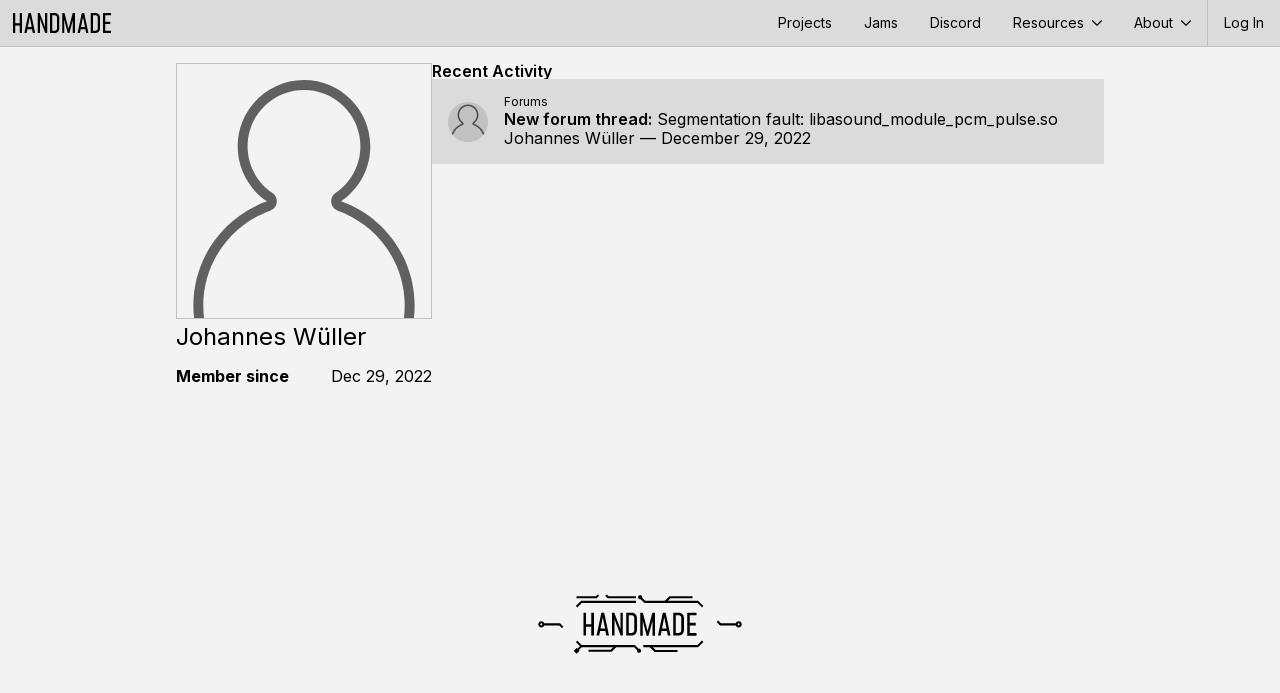

--- FILE ---
content_type: text/html; charset=utf-8
request_url: https://handmade.network/m/jwueller
body_size: 6266
content:

<!DOCTYPE html>
<html lang="en-US"  prefix="og: http://ogp.me/ns#">
<head>
    <meta charset="utf-8">
    <meta name="viewport" content="width=device-width, initial-scale=1">

    <link rel="icon" type="image/png" sizes="16x16" href="https://handmade.network/public/jams/learning-2024/favicon-16x16.png?v=1767661339">
    <link rel="icon" type="image/png" sizes="32x32" href="https://handmade.network/public/jams/learning-2024/favicon-32x32.png?v=1767661339">

    
    <meta property="og:title" content="Johannes Wüller" />
    <meta property="og:site_name" content="Handmade Network" />
    <meta property="og:type" content="website" />
    <meta property="og:image" content="https://handmade.network/public/logo.png" />
    
    
        <title>Johannes Wüller | Handmade Network</title>
    

	<link href="https://fonts.googleapis.com/css2?family=Inter:wght@100..900&display=swap" rel="stylesheet">
    <link href='https://fonts.googleapis.com/css?family=Fira+Mono:300,400,500,700' rel="stylesheet" type="text/css">
	<link rel="stylesheet" type="text/css" href="https://handmade.network/public/style.css?v=1767661339">
    
    

    <script src="https://handmade.network/public/js/script.js?v=1767661339"></script>

    

	
	<style>
		.led {
			aspect-ratio: 1;
			border-radius: 50%;
			border-style: solid;
			border-width: 1.5px;
			display: inline-block;
		}

		.led.yellow {
			background-color: #64501f;
			border-color: #4f3700;
		}

		.led.yellow.on {
			background-color: #fdf2d8;
			border-color: #f9ad04;
			box-shadow: 0 0 7px #ee9e06;
		}

		.admin .cover {
			background: repeating-linear-gradient( -45deg, #ff6c00, #ff6c00 12px, #000000 5px, #000000 25px );
		}
		
	</style>
	<script src="https://handmade.network/public/js/templates.js?v=1767661339"></script>

</head>

<body class="flex flex-column ">
    <div class="content-top">
        <header id="site-header" class="flex flex-row items-stretch link-normal">
    <a href="https://handmade.network" class="hmn-logo flex-shrink-0"><?xml version="1.0" encoding="UTF-8" standalone="no"?>
<!DOCTYPE svg PUBLIC "-//W3C//DTD SVG 1.1//EN" "http://www.w3.org/Graphics/SVG/1.1/DTD/svg11.dtd">
<svg width="98" height="20" viewBox="0 0 98 20" fill="currentColor" version="1.1" xmlns="http://www.w3.org/2000/svg" xmlns:xlink="http://www.w3.org/1999/xlink" xml:space="preserve" xmlns:serif="http://www.serif.com/" style="fill-rule:evenodd;clip-rule:evenodd;stroke-linejoin:round;stroke-miterlimit:2;">
    <g transform="matrix(0.529158,0,0,0.533333,-1.08345,12.8303)">
        <path d="M2.047,13.443L2.047,-24.057L6.247,-24.057L6.247,-5.007L14.997,-5.007L14.997,-24.057L19.197,-24.057L19.197,13.443L14.997,13.443L14.997,-0.807L6.247,-0.807L6.247,13.443L2.047,13.443Z" style="fill-rule:nonzero;"/>
        <path d="M35.947,-24.057L43.897,13.443L39.547,13.443L38.097,6.193L29.297,6.193L27.797,13.443L23.447,13.443L31.447,-24.057L35.947,-24.057ZM30.047,1.993L37.347,1.993L33.697,-16.557L30.047,1.993Z" style="fill-rule:nonzero;"/>
        <path d="M62.547,-24.057L66.547,-24.057L66.547,13.443L62.997,13.443L52.897,-13.107L52.897,13.443L48.897,13.443L48.897,-24.057L52.447,-24.057L62.547,2.493L62.547,-24.057Z" style="fill-rule:nonzero;"/>
        <path d="M72.047,13.443L72.047,-24.057L80.647,-24.057C83.347,-24.057 85.514,-23.207 87.147,-21.507C88.781,-19.807 89.597,-17.573 89.597,-14.807L89.597,4.193C89.597,6.96 88.781,9.193 87.147,10.893C85.514,12.593 83.347,13.443 80.647,13.443L72.047,13.443ZM76.247,9.243L80.647,9.243C82.081,9.243 83.231,8.785 84.097,7.868C84.964,6.952 85.397,5.727 85.397,4.193L85.397,-14.807C85.397,-16.34 84.964,-17.565 84.097,-18.482C83.231,-19.398 82.081,-19.857 80.647,-19.857L76.247,-19.857L76.247,9.243Z" style="fill-rule:nonzero;"/>
        <path d="M114.897,-24.057L119.097,-24.057L119.097,13.443L115.097,13.443L115.097,-10.957L108.647,13.443L105.497,13.443L99.097,-10.957L99.097,13.443L95.097,13.443L95.097,-24.057L99.297,-24.057L107.097,5.743L114.897,-24.057Z" style="fill-rule:nonzero;"/>
        <path d="M136.597,-24.057L144.547,13.443L140.197,13.443L138.747,6.193L129.947,6.193L128.447,13.443L124.097,13.443L132.097,-24.057L136.597,-24.057ZM130.697,1.993L137.997,1.993L134.347,-16.557L130.697,1.993Z" style="fill-rule:nonzero;"/>
        <path d="M149.047,13.443L149.047,-24.057L157.647,-24.057C160.347,-24.057 162.514,-23.207 164.147,-21.507C165.781,-19.807 166.597,-17.573 166.597,-14.807L166.597,4.193C166.597,6.96 165.781,9.193 164.147,10.893C162.514,12.593 160.347,13.443 157.647,13.443L149.047,13.443ZM153.247,9.243L157.647,9.243C159.081,9.243 160.231,8.785 161.097,7.868C161.964,6.952 162.397,5.727 162.397,4.193L162.397,-14.807C162.397,-16.34 161.964,-17.565 161.097,-18.482C160.231,-19.398 159.081,-19.857 157.647,-19.857L153.247,-19.857L153.247,9.243Z" style="fill-rule:nonzero;"/>
        <path d="M187.247,-24.057L187.247,-19.857L176.297,-19.857L176.297,-7.557L185.897,-7.557L185.897,-3.357L176.297,-3.357L176.297,9.243L187.247,9.243L187.247,13.443L172.097,13.443L172.097,-24.057L187.247,-24.057Z" style="fill-rule:nonzero;"/>
    </g>
</svg>
</a>
    <div class="flex-grow-1 flex-shrink-1"></div>
    <div class="header-nav lh-solid f6 dn" id="header_nav">
        <a href="https://handmade.network/projects">Projects</a>
        <a href="https://handmade.network/jams">Jams</a>
        <a href="https://discord.gg/hmn">Discord</a>
        <div class="root-item">
            <a aria-expanded="false" aria-controls="resource-submenu" class="menu-dropdown-js" href="#">
                Resources <div class="menu-chevron svgicon-lite"><svg width="10" height="10" viewBox="0 0 10 10" version="1.1" xmlns="http://www.w3.org/2000/svg" xmlns:xlink="http://www.w3.org/1999/xlink" xml:space="preserve" xmlns:serif="http://www.serif.com/" style="fill-rule:evenodd;clip-rule:evenodd;stroke-linejoin:round;stroke-miterlimit:2;">
    <g transform="matrix(3.30372e-18,0.0539539,-0.0539539,3.30372e-18,9.99997,4.04654e-05)">
        <path d="M51.707,185.343C48.966,185.343 46.214,184.299 44.114,182.194C39.92,178 39.92,171.213 44.114,167.019L118.466,92.672L44.114,18.32C39.92,14.126 39.92,7.333 44.114,3.145C48.308,-1.049 55.101,-1.049 59.294,3.145L141.228,85.079C145.422,89.273 145.422,96.066 141.228,100.254L59.294,182.193C57.201,184.293 54.454,185.343 51.707,185.343Z" style="fill-rule:nonzero;"/>
    </g>
</svg>
</div>
            </a>
            <div class="submenu" id="resource-submenu">
                <a href="https://handmade.network/podcast">Unwind</a>
                <a href="https://handmade.network/fishbowl">Fishbowls</a>
                <a href="https://handmade.network/forums">Forums</a>
                <a href="https://handmade.network/newsletter">Newsletter</a>
            </div>
        </div>
        <div class="root-item">
            <a aria-expanded="false" aria-controls="about-submenu" class="menu-dropdown-js" href="#">
                About <div class="menu-chevron svgicon-lite"><svg width="10" height="10" viewBox="0 0 10 10" version="1.1" xmlns="http://www.w3.org/2000/svg" xmlns:xlink="http://www.w3.org/1999/xlink" xml:space="preserve" xmlns:serif="http://www.serif.com/" style="fill-rule:evenodd;clip-rule:evenodd;stroke-linejoin:round;stroke-miterlimit:2;">
    <g transform="matrix(3.30372e-18,0.0539539,-0.0539539,3.30372e-18,9.99997,4.04654e-05)">
        <path d="M51.707,185.343C48.966,185.343 46.214,184.299 44.114,182.194C39.92,178 39.92,171.213 44.114,167.019L118.466,92.672L44.114,18.32C39.92,14.126 39.92,7.333 44.114,3.145C48.308,-1.049 55.101,-1.049 59.294,3.145L141.228,85.079C145.422,89.273 145.422,96.066 141.228,100.254L59.294,182.193C57.201,184.293 54.454,185.343 51.707,185.343Z" style="fill-rule:nonzero;"/>
    </g>
</svg>
</div>
            </a>
            <div class="submenu" id="about-submenu">
                <a href="https://handmade.network/manifesto">Manifesto</a>
                <a href="https://handmade.network/about">About the Team</a>
            </div>
        </div>
        
    </div>
    <div class="root-item f6 bl-ns flex items-stretch">
        <a class="db pl3 pr2 pr3-ns lh-solid flex items-center" href="https://handmade.network/login?redirect=https%3A%2F%2Fhandmade.network%2Fm%2Fjwueller">
            
            Log In
            
        </a>
        <a class="pl2 pr3 flex dn-ns items-center" href="#" id="mobile_menu">
            <svg width="16" height="16" viewBox="0 0 16 16" fill="currentColor" version="1.1" xmlns="http://www.w3.org/2000/svg" xmlns:xlink="http://www.w3.org/1999/xlink" xml:space="preserve" xmlns:serif="http://www.serif.com/" style="fill-rule:evenodd;clip-rule:evenodd;stroke-linejoin:round;stroke-miterlimit:2;">
    <g transform="matrix(1,0,0,1,-3,-4)">
        <path d="M3,4L21,4L21,6L3,6L3,4ZM3,11L21,11L21,13L3,13L3,11ZM3,18L21,18L21,20L3,20L3,18Z" style="fill-rule:nonzero;"/>
    </g>
</svg>

        </a>
        
    </div>
</header>




<script type="text/javascript">
    document.addEventListener("DOMContentLoaded", function() {
        const header = document.querySelector("#site-header");
        const mobileMenuButton = document.querySelector("#mobile_menu");
        
        
        {
            const rootItems = header.querySelectorAll('.root-item');
            
            function clearDropdowns() {
                for (const item of rootItems) {
                    item.classList.remove('clicked');
                }
            }
            
            function clickDropdown(el) {
                header.classList.add('clicked');
                
                if (el.classList.contains('clicked')) {
                    clearDropdowns();
                } else {
                    clearDropdowns();
                    el.classList.add('clicked');
                }
            }
            
            for (const item of rootItems) {
                if (item.querySelector('.submenu')) {
                    item.addEventListener('click', e => {
                        clickDropdown(item);
                        e.stopPropagation();
                    });
                }
            }
        }
        
        
        { 
            const dropdowns = document.querySelectorAll('.menu-dropdown-js');
            
            for(let i = 0; i < dropdowns.length; i++) {
                let dropdown = dropdowns[i];
                dropdown.addEventListener('click', e => {
                    e.preventDefault();
                    for(let j = 0; j < dropdowns.length; j++){
                        let each = dropdowns[j];
                        if(each != dropdown){
                            each.setAttribute("aria-expanded", false);
                        }
                    }
                    
                    var toSetTo = dropdown.getAttribute("aria-expanded") == "false" ? "true" : "false"; 
                    dropdown.setAttribute("aria-expanded", toSetTo);
                    console.log(dropdown);
                }); 
            }
        }

        mobileMenuButton.addEventListener("click", e => {
            e.preventDefault();
            e.stopPropagation();
            header.classList.toggle("mobile-open");
        });
    });
</script>


        
    </div>
    
	<div class="flex-grow-1">
		
<div class="mw-site pt3 center flex flex-column flex-row-l g4 g3-ns">
	<div class="
		flex-shrink-0
		mw5-l ph3 ph0-l overflow-hidden
		flex flex-column flex-row-ns items-start-ns flex-column-l items-stretch-l
	">
		<div class="w-100 w5-ns flex-shrink-0 flex justify-center items-center ba" style="aspect-ratio: 1 / 1;">
			<img alt="Johannes Wüller's Avatar" src="https://handmade.network/public/themes/light/empty-avatar.svg?v=1767661339">
		</div>
		<div class="f3 mt1 truncate">Johannes Wüller</div>
		<div class="mt3 mt0-ns mt3-l ml3-ns ml0-l flex flex-column items-start overflow-hidden">
			
			
			<div class="w-100 w-auto-ns w-100-l">
				
				

				<div class="pair flex">
					<div class="key flex-auto flex-shrink-0 mr2">Member since</div>
					<div class="value projectlink truncate">Dec 29, 2022</div>
				</div>
			</div>
		</div>
		
	</div>
    <div class="flex-grow-1 overflow-hidden flex flex-column g3">
		
        
		
			<div class="timeline-container ph3 ph0-l flex flex-column g2">
				<div class="flex flex-column g1">
					<div class="flex flex-row items-center">
						<h2 id="recent">Recent Activity</h2>
						<div class="flex-grow-1"></div>
						
					</div>
					<div class="timeline-filters f6"></div>
				</div>
				<div class="timeline">
					
						<div class="timeline-item flex flex-column pa3" data-id="29126" data-filter-title="Forums">
	

	<div class="flex items-center">
		
			<a class="flex flex-shrink-0" href="https://handmade.network/m/jwueller">
				<img class="avatar avatar-user mr3" src="https://handmade.network/public/themes/light/empty-avatar.svg?v=1767661339" />
			</a>
		
		
			<div class="overflow-hidden flex-grow-1 flex flex-column g1 justify-center link-normal">
				
					<div class="breadcrumbs f7">
	
		
		<a href="https://4coder.handmade.network/forums">Forums</a>
	
</div>

				
				
					<div class="f5 lh-title nowrap truncate">
						<b class="dn di-ns">New forum thread:</b>
						<a class="" href="https://4coder.handmade.network/forums/t/8620/p/29126">Segmentation fault: libasound_module_pcm_pulse.so</a>
					</div>
				
				<div class="details">
					<a class="user" href="https://handmade.network/m/jwueller">Johannes Wüller</a>
					&mdash; <time datetime="2022-12-29T04:53:41Z">December 29, 2022</time>
				</div>
			</div>
		
	</div>

	

	

	

	
</div>

					
				</div>
			</div>
		
	</div>
</div>


<script>
	const filterTitles = [];
	for (const item of document.querySelectorAll('.timeline-item')) {
		const title = item.getAttribute('data-filter-title');
		if (title && !filterTitles.includes(title)) {
			filterTitles.push(title);
		}
	}
	filterTitles.sort();

	function itemsForFilterTitle(title) {
		return document.querySelectorAll(`.timeline-item[data-filter-title="${title}"]`);
	}

	const filters = document.querySelector('.timeline-filters');

	for (const title of filterTitles) {
		const container = document.createElement("div");
		container.className = "dib filter mr2";

		const id = `timeline-checkbox-${title.replaceAll(/\s/g, '-')}`;

		const input = document.createElement("input");
		input.className = "v-mid mr1";
		input.type = "checkbox";
		input.id = id;
		input.checked = true;
		input.addEventListener("change", e => {
			for (const item of itemsForFilterTitle(title)) {
				if (e.target.checked) {
					item.style.removeProperty("display");
				} else {
					item.style.setProperty("display", "none")
				}
			}
		});
		container.appendChild(input);

		const label = document.createElement("label");
		label.className = "v-mid";
		label.htmlFor = id;
		label.innerText = `${title} (${itemsForFilterTitle(title).length})`;
		container.appendChild(label);

		filters.appendChild(container);
	}
</script>

	</div>
    <footer>
    <div class="mv5 h3 fill-current link-normal">
        <a href="https://handmade.network"><?xml version="1.0" encoding="UTF-8" standalone="no"?>
<!DOCTYPE svg PUBLIC "-//W3C//DTD SVG 1.1//EN" "http://www.w3.org/Graphics/SVG/1.1/DTD/svg11.dtd">
<svg width="100%" height="100%" viewBox="0 0 2000 629" version="1.1" xmlns="http://www.w3.org/2000/svg" xmlns:xlink="http://www.w3.org/1999/xlink" xml:space="preserve" xmlns:serif="http://www.serif.com/" style="fill-rule:evenodd;clip-rule:evenodd;stroke-linejoin:round;stroke-miterlimit:2;">
    <g id="Wires" transform="matrix(26.3259,0,0,26.3259,-5070.03,-5340.32)">
        <g transform="matrix(1,0,0,-1,-0.808418,430.006)">
            <path d="M194.555,216.234C193.915,216.234 193.396,215.714 193.396,215.074C193.396,214.434 193.915,213.915 194.555,213.915C195.195,213.915 195.715,214.434 195.715,215.074C195.715,215.714 195.195,216.234 194.555,216.234ZM194.555,215.461C194.768,215.461 194.942,215.288 194.942,215.074C194.942,214.861 194.768,214.688 194.555,214.688C194.342,214.688 194.169,214.861 194.169,215.074C194.169,215.288 194.342,215.461 194.555,215.461Z"/>
        </g>
        <g transform="matrix(1,0,0,-1,-0.808418,430.006)">
            <path d="M195.328,214.688L201.366,214.688C201.579,214.688 201.753,214.861 201.753,215.074C201.753,215.288 201.579,215.461 201.366,215.461L195.328,215.461C195.115,215.461 194.942,215.288 194.942,215.074C194.942,214.861 195.115,214.688 195.328,214.688Z"/>
        </g>
        <g transform="matrix(-1,0,0,-1,461.953,430.006)">
            <path d="M194.555,213.915C193.915,213.915 193.396,214.434 193.396,215.074C193.396,215.714 193.915,216.234 194.555,216.234C195.195,216.234 195.715,215.714 195.715,215.074C195.715,214.434 195.195,213.915 194.555,213.915ZM194.555,214.688C194.768,214.688 194.942,214.861 194.942,215.074C194.942,215.288 194.768,215.461 194.555,215.461C194.342,215.461 194.169,215.288 194.169,215.074C194.169,214.861 194.342,214.688 194.555,214.688Z"/>
        </g>
        <g transform="matrix(-1,0,0,-1,461.953,430.006)">
            <path d="M195.328,215.461L201.366,215.461C201.579,215.461 201.753,215.288 201.753,215.074C201.753,214.861 201.579,214.688 201.366,214.688L195.328,214.688C195.115,214.688 194.942,214.861 194.942,215.074C194.942,215.288 195.115,215.461 195.328,215.461Z"/>
        </g>
        <g transform="matrix(1,0,0,-1,0.0431238,430.006)">
            <path d="M200.241,214.801L201.383,213.66L201.929,214.206L200.788,215.348L200.241,214.801Z"/>
        </g>
        <g transform="matrix(1,0,0,-1,58.9314,428.865)">
            <path d="M200.241,214.801L201.383,213.66L201.929,214.206L200.788,215.348L200.241,214.801Z"/>
        </g>
        <g transform="matrix(1,0,0,-1,1.04312,431.006)">
            <path d="M205.56,209.482L207.365,207.677L207.912,208.223L206.107,210.029L205.56,209.482Z"/>
        </g>
        <g transform="matrix(1,0,0,-1,1.04312,431.006)">
            <path d="M229.737,206.754C229.436,207.055 228.946,207.055 228.644,206.754C228.342,206.452 228.342,205.962 228.644,205.66C228.946,205.359 229.436,205.359 229.737,205.66C230.039,205.962 230.039,206.452 229.737,206.754ZM229.192,206.208L229.191,206.207L229.192,206.208Z"/>
        </g>
        <g transform="matrix(1,0,0,-1,1.04312,431.006)">
            <path d="M207.639,207.564L227.288,207.564C227.288,207.564 228.644,206.207 228.644,206.207C228.795,206.056 229.04,206.056 229.191,206.207C229.342,206.358 229.342,206.603 229.191,206.754C228.534,207.411 227.721,208.223 227.721,208.223C227.648,208.296 227.55,208.337 227.448,208.337L207.639,208.337C207.425,208.337 207.252,208.163 207.252,207.95C207.252,207.737 207.425,207.564 207.639,207.564Z"/>
        </g>
        <g transform="matrix(1,0,0,-1,1.04312,431.006)">
            <path d="M230.737,207.564L251.13,207.564C251.233,207.564 251.331,207.604 251.403,207.677L253.209,209.482L252.662,210.029L250.97,208.337C250.97,208.337 230.737,208.337 230.737,208.337L230.737,207.564Z"/>
        </g>
        <g transform="matrix(-1,0,0,1,459.812,-1.40971)">
            <path d="M205.56,209.482L207.365,207.677L207.912,208.223L206.107,210.029L205.56,209.482Z"/>
        </g>
        <g transform="matrix(-1,0,0,1,459.812,-1.40971)">
            <path d="M229.737,206.754C229.436,207.055 228.946,207.055 228.644,206.754C228.342,206.452 228.342,205.962 228.644,205.66C228.946,205.359 229.436,205.359 229.737,205.66C230.039,205.962 230.039,206.452 229.737,206.754L229.737,206.754Z"/>
        </g>
        <g transform="matrix(-1,0,0,1,459.812,-1.40971)">
            <path d="M207.639,207.564L227.288,207.564C227.288,207.564 228.644,206.207 228.644,206.207C228.795,206.056 229.04,206.056 229.191,206.207C229.342,206.358 229.342,206.603 229.191,206.754C228.534,207.411 227.721,208.223 227.721,208.223C227.648,208.296 227.55,208.337 227.448,208.337L207.639,208.337C207.425,208.337 207.252,208.163 207.252,207.95C207.252,207.737 207.425,207.564 207.639,207.564Z"/>
        </g>
        <g transform="matrix(-1,0,0,1,459.812,-1.40971)">
            <path d="M230.737,207.564L251.13,207.564C251.233,207.564 251.331,207.604 251.403,207.677L253.209,209.482L252.662,210.029L250.97,208.337C250.97,208.337 230.737,208.337 230.737,208.337L230.737,207.564Z"/>
        </g>
        <g transform="matrix(-1,0,0,-1,469.812,412.749)">
            <path d="M240.737,208.337L250.97,208.337C250.97,208.337 251.662,209.029 251.662,209.029L252.209,208.482L251.403,207.677C251.331,207.604 251.233,207.564 251.13,207.564L240.737,207.564L240.737,208.337Z"/>
        </g>
        <g transform="matrix(1,0,0,-1,-36.8607,412.749)">
            <path d="M243.737,207.564L251.13,207.564C251.233,207.564 251.331,207.604 251.403,207.677L252.209,208.482L251.662,209.029L250.97,208.337C250.97,208.337 243.737,208.337 243.737,208.337L243.737,207.564Z"/>
        </g>
        <g transform="matrix(1,0,0,-1,-31.3696,432.749)">
            <path d="M242.737,207.564L251.13,207.564C251.233,207.564 251.331,207.604 251.403,207.677L253.209,209.482L252.662,210.029L250.97,208.337C250.97,208.337 242.737,208.337 242.737,208.337L242.737,207.564Z"/>
        </g>
        <g transform="matrix(-1,0,0,-1,487.321,432.821)">
            <path d="M242.737,208.337L250.97,208.337C250.97,208.337 252.662,210.029 252.662,210.029L253.209,209.482L251.403,207.677C251.331,207.604 251.233,207.564 251.13,207.564L242.737,207.564L242.737,208.337Z"/>
        </g>
        <g transform="matrix(-1,0,0,1,492.867,-3.15102)">
            <path d="M242.737,207.564L251.13,207.564C251.233,207.564 251.331,207.604 251.403,207.677L253.209,209.482L252.662,210.029L250.97,208.337C249.81,208.337 242.737,208.337 242.737,208.337L242.737,207.564Z"/>
        </g>
        <g transform="matrix(1,0,0,1,-9.29379,0)">
            <path d="M216.233,225.892L217.326,224.799L216.233,223.706L215.139,224.799L216.233,225.892Z"/>
        </g>
        <g transform="matrix(1,0,0,1,-9.29379,0)">
            <path d="M217.702,222.783C217.702,222.783 216.89,223.595 216.233,224.252L216.779,224.799C217.436,224.142 218.249,223.329 218.249,223.329L217.702,222.783Z"/>
        </g>
    </g>
    <g id="Name" transform="matrix(26.3259,0,0,26.3259,-5177.33,-4754.86)">
        <path d="M213.538,196.869L213.538,188.32L214.496,188.32L214.496,192.663L216.491,192.663L216.491,188.32L217.448,188.32L217.448,196.869L216.491,196.869L216.491,193.62L214.496,193.62L214.496,196.869L213.538,196.869Z" style="fill-rule:nonzero;"/>
        <path d="M221.267,188.32L223.079,196.869L222.087,196.869L221.757,195.216L219.751,195.216L219.409,196.869L218.417,196.869L220.241,188.32L221.267,188.32ZM219.922,194.258L221.586,194.258L220.754,190.03L219.922,194.258Z" style="fill-rule:nonzero;"/>
        <path d="M227.331,188.32L228.242,188.32L228.242,196.869L227.433,196.869L225.131,190.816L225.131,196.869L224.219,196.869L224.219,188.32L225.028,188.32L227.331,194.372L227.331,188.32Z" style="fill-rule:nonzero;"/>
        <path d="M229.496,196.869L229.496,188.32L231.457,188.32C232.072,188.32 232.566,188.514 232.939,188.901C233.311,189.289 233.497,189.798 233.497,190.429L233.497,194.76C233.497,195.391 233.311,195.9 232.939,196.287C232.566,196.675 232.072,196.869 231.457,196.869L229.496,196.869ZM230.454,195.911L231.457,195.911C231.784,195.911 232.046,195.807 232.243,195.598C232.441,195.389 232.54,195.11 232.54,194.76L232.54,190.429C232.54,190.079 232.441,189.8 232.243,189.591C232.046,189.382 231.784,189.277 231.457,189.277L230.454,189.277L230.454,195.911Z" style="fill-rule:nonzero;"/>
        <g transform="matrix(1,0,0,1,0,0.0379854)">
            <path d="M239.265,188.32L240.222,188.32L240.222,196.869L239.31,196.869L239.31,191.306L237.84,196.869L237.122,196.869L235.663,191.306L235.663,196.869L234.751,196.869L234.751,188.32L235.708,188.32L237.487,195.113L239.265,188.32Z" style="fill-rule:nonzero;"/>
        </g>
        <path d="M244.212,188.32L246.024,196.869L245.032,196.869L244.702,195.216L242.696,195.216L242.354,196.869L241.362,196.869L243.186,188.32L244.212,188.32ZM242.867,194.258L244.531,194.258L243.699,190.03L242.867,194.258Z" style="fill-rule:nonzero;"/>
        <path d="M247.05,196.869L247.05,188.32L249.01,188.32C249.626,188.32 250.12,188.514 250.492,188.901C250.864,189.289 251.051,189.798 251.051,190.429L251.051,194.76C251.051,195.391 250.864,195.9 250.492,196.287C250.12,196.675 249.626,196.869 249.01,196.869L247.05,196.869ZM248.007,195.911L249.01,195.911C249.337,195.911 249.599,195.807 249.797,195.598C249.994,195.389 250.093,195.11 250.093,194.76L250.093,190.429C250.093,190.079 249.994,189.8 249.797,189.591C249.599,189.382 249.337,189.277 249.01,189.277L248.007,189.277L248.007,195.911Z" style="fill-rule:nonzero;"/>
        <g transform="matrix(1,0,0,1,0,0.0379854)">
            <path d="M255.758,188.32L255.758,189.277L253.262,189.277L253.262,192.081L255.45,192.081L255.45,193.039L253.262,193.039L253.262,195.911L255.758,195.911L255.758,196.869L252.304,196.869L252.304,188.32L255.758,188.32Z" style="fill-rule:nonzero;"/>
        </g>
    </g>
</svg>
</a>
    </div>
</footer>

<script defer src="https://static.cloudflareinsights.com/beacon.min.js/vcd15cbe7772f49c399c6a5babf22c1241717689176015" integrity="sha512-ZpsOmlRQV6y907TI0dKBHq9Md29nnaEIPlkf84rnaERnq6zvWvPUqr2ft8M1aS28oN72PdrCzSjY4U6VaAw1EQ==" data-cf-beacon='{"version":"2024.11.0","token":"59d10c8793104e438555907b7b303d8e","r":1,"server_timing":{"name":{"cfCacheStatus":true,"cfEdge":true,"cfExtPri":true,"cfL4":true,"cfOrigin":true,"cfSpeedBrain":true},"location_startswith":null}}' crossorigin="anonymous"></script>
</body>

</html>





